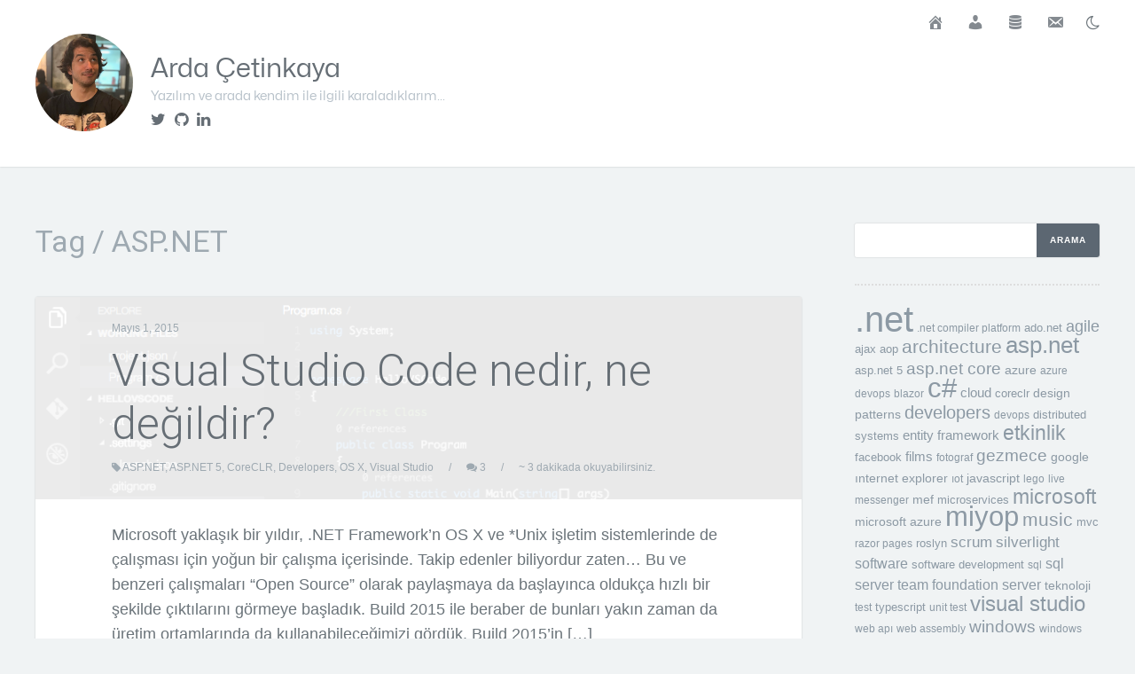

--- FILE ---
content_type: text/html; charset=UTF-8
request_url: https://www.minepla.net/tag/aspnet/
body_size: 15154
content:
<!DOCTYPE html>
<html lang="tr">
<head>
	<meta charset="UTF-8" />
	<meta name="viewport" content="width=device-width, initial-scale=1.0" />
	<title>ASP.NET arşivleri - Arda Çetinkaya</title>
	<link rel="profile" href="https://gmpg.org/xfn/11" />
	<link rel="pingback" href="https://www.minepla.net/xmlrpc.php" />
	<link rel="preconnect" href="https://fonts.gstatic.com">
	<link href="https://fonts.googleapis.com/css2?family=Fira+Mono&display=swap" rel="stylesheet">
	<!--[if IE]>
		<link rel="stylesheet" type="text/css" href="https://www.minepla.net/wp-content/themes/author/includes/styles/ie.css" media="screen"/>
	<![endif]-->

	<meta name='robots' content='index, follow, max-image-preview:large, max-snippet:-1, max-video-preview:-1' />

	<!-- This site is optimized with the Yoast SEO plugin v23.2 - https://yoast.com/wordpress/plugins/seo/ -->
	<link rel="canonical" href="https://www.minepla.net/tag/aspnet/" />
	<link rel="next" href="https://www.minepla.net/tag/aspnet/page/2/" />
	<meta property="og:locale" content="tr_TR" />
	<meta property="og:type" content="article" />
	<meta property="og:title" content="ASP.NET arşivleri - Arda Çetinkaya" />
	<meta property="og:url" content="https://www.minepla.net/tag/aspnet/" />
	<meta property="og:site_name" content="Arda Çetinkaya" />
	<meta name="twitter:card" content="summary_large_image" />
	<meta name="twitter:site" content="@ardacetinkaya" />
	<script type="application/ld+json" class="yoast-schema-graph">{"@context":"https://schema.org","@graph":[{"@type":"CollectionPage","@id":"https://www.minepla.net/tag/aspnet/","url":"https://www.minepla.net/tag/aspnet/","name":"ASP.NET arşivleri - Arda Çetinkaya","isPartOf":{"@id":"https://www.minepla.net/#website"},"breadcrumb":{"@id":"https://www.minepla.net/tag/aspnet/#breadcrumb"},"inLanguage":"tr"},{"@type":"BreadcrumbList","@id":"https://www.minepla.net/tag/aspnet/#breadcrumb","itemListElement":[{"@type":"ListItem","position":1,"name":"Ana sayfa","item":"https://www.minepla.net/"},{"@type":"ListItem","position":2,"name":"ASP.NET"}]},{"@type":"WebSite","@id":"https://www.minepla.net/#website","url":"https://www.minepla.net/","name":"Arda Çetinkaya","description":"Yazılım ve arada kendim ile ilgili karaladıklarım...","publisher":{"@id":"https://www.minepla.net/#/schema/person/35ff28d939bf08366d76f4493d6de4a4"},"potentialAction":[{"@type":"SearchAction","target":{"@type":"EntryPoint","urlTemplate":"https://www.minepla.net/?s={search_term_string}"},"query-input":"required name=search_term_string"}],"inLanguage":"tr"},{"@type":["Person","Organization"],"@id":"https://www.minepla.net/#/schema/person/35ff28d939bf08366d76f4493d6de4a4","name":"Arda Çetinkaya","image":{"@type":"ImageObject","inLanguage":"tr","@id":"https://www.minepla.net/#/schema/person/image/","url":"https://secure.gravatar.com/avatar/ba33ae8318f102d1fb980aa2804373cc?s=96&r=g","contentUrl":"https://secure.gravatar.com/avatar/ba33ae8318f102d1fb980aa2804373cc?s=96&r=g","caption":"Arda Çetinkaya"},"logo":{"@id":"https://www.minepla.net/#/schema/person/image/"},"sameAs":["https://www.minepla.net","https://www.linkedin.com/in/ardacetinkaya/","https://x.com/ardacetinkaya"]}]}</script>
	<!-- / Yoast SEO plugin. -->


<link rel='dns-prefetch' href='//fonts.googleapis.com' />
<link rel="alternate" type="application/rss+xml" title="Arda Çetinkaya &raquo; akışı" href="https://www.minepla.net/feed/" />
<link rel="alternate" type="application/rss+xml" title="Arda Çetinkaya &raquo; yorum akışı" href="https://www.minepla.net/comments/feed/" />
<link rel="alternate" type="application/rss+xml" title="Arda Çetinkaya &raquo; ASP.NET etiket akışı" href="https://www.minepla.net/tag/aspnet/feed/" />
		<!-- This site uses the Google Analytics by MonsterInsights plugin v9.0.0 - Using Analytics tracking - https://www.monsterinsights.com/ -->
							<script src="//www.googletagmanager.com/gtag/js?id=G-DW3RTMJLCD"  data-cfasync="false" data-wpfc-render="false" type="text/javascript" async></script>
			<script data-cfasync="false" data-wpfc-render="false" type="text/javascript">
				var mi_version = '9.0.0';
				var mi_track_user = true;
				var mi_no_track_reason = '';
								var MonsterInsightsDefaultLocations = {"page_location":"https:\/\/www.minepla.net\/tag\/aspnet\/"};
				if ( typeof MonsterInsightsPrivacyGuardFilter === 'function' ) {
					var MonsterInsightsLocations = (typeof MonsterInsightsExcludeQuery === 'object') ? MonsterInsightsPrivacyGuardFilter( MonsterInsightsExcludeQuery ) : MonsterInsightsPrivacyGuardFilter( MonsterInsightsDefaultLocations );
				} else {
					var MonsterInsightsLocations = (typeof MonsterInsightsExcludeQuery === 'object') ? MonsterInsightsExcludeQuery : MonsterInsightsDefaultLocations;
				}

								var disableStrs = [
										'ga-disable-G-DW3RTMJLCD',
									];

				/* Function to detect opted out users */
				function __gtagTrackerIsOptedOut() {
					for (var index = 0; index < disableStrs.length; index++) {
						if (document.cookie.indexOf(disableStrs[index] + '=true') > -1) {
							return true;
						}
					}

					return false;
				}

				/* Disable tracking if the opt-out cookie exists. */
				if (__gtagTrackerIsOptedOut()) {
					for (var index = 0; index < disableStrs.length; index++) {
						window[disableStrs[index]] = true;
					}
				}

				/* Opt-out function */
				function __gtagTrackerOptout() {
					for (var index = 0; index < disableStrs.length; index++) {
						document.cookie = disableStrs[index] + '=true; expires=Thu, 31 Dec 2099 23:59:59 UTC; path=/';
						window[disableStrs[index]] = true;
					}
				}

				if ('undefined' === typeof gaOptout) {
					function gaOptout() {
						__gtagTrackerOptout();
					}
				}
								window.dataLayer = window.dataLayer || [];

				window.MonsterInsightsDualTracker = {
					helpers: {},
					trackers: {},
				};
				if (mi_track_user) {
					function __gtagDataLayer() {
						dataLayer.push(arguments);
					}

					function __gtagTracker(type, name, parameters) {
						if (!parameters) {
							parameters = {};
						}

						if (parameters.send_to) {
							__gtagDataLayer.apply(null, arguments);
							return;
						}

						if (type === 'event') {
														parameters.send_to = monsterinsights_frontend.v4_id;
							var hookName = name;
							if (typeof parameters['event_category'] !== 'undefined') {
								hookName = parameters['event_category'] + ':' + name;
							}

							if (typeof MonsterInsightsDualTracker.trackers[hookName] !== 'undefined') {
								MonsterInsightsDualTracker.trackers[hookName](parameters);
							} else {
								__gtagDataLayer('event', name, parameters);
							}
							
						} else {
							__gtagDataLayer.apply(null, arguments);
						}
					}

					__gtagTracker('js', new Date());
					__gtagTracker('set', {
						'developer_id.dZGIzZG': true,
											});
					if ( MonsterInsightsLocations.page_location ) {
						__gtagTracker('set', MonsterInsightsLocations);
					}
										__gtagTracker('config', 'G-DW3RTMJLCD', {"forceSSL":"true"} );
															window.gtag = __gtagTracker;										(function () {
						/* https://developers.google.com/analytics/devguides/collection/analyticsjs/ */
						/* ga and __gaTracker compatibility shim. */
						var noopfn = function () {
							return null;
						};
						var newtracker = function () {
							return new Tracker();
						};
						var Tracker = function () {
							return null;
						};
						var p = Tracker.prototype;
						p.get = noopfn;
						p.set = noopfn;
						p.send = function () {
							var args = Array.prototype.slice.call(arguments);
							args.unshift('send');
							__gaTracker.apply(null, args);
						};
						var __gaTracker = function () {
							var len = arguments.length;
							if (len === 0) {
								return;
							}
							var f = arguments[len - 1];
							if (typeof f !== 'object' || f === null || typeof f.hitCallback !== 'function') {
								if ('send' === arguments[0]) {
									var hitConverted, hitObject = false, action;
									if ('event' === arguments[1]) {
										if ('undefined' !== typeof arguments[3]) {
											hitObject = {
												'eventAction': arguments[3],
												'eventCategory': arguments[2],
												'eventLabel': arguments[4],
												'value': arguments[5] ? arguments[5] : 1,
											}
										}
									}
									if ('pageview' === arguments[1]) {
										if ('undefined' !== typeof arguments[2]) {
											hitObject = {
												'eventAction': 'page_view',
												'page_path': arguments[2],
											}
										}
									}
									if (typeof arguments[2] === 'object') {
										hitObject = arguments[2];
									}
									if (typeof arguments[5] === 'object') {
										Object.assign(hitObject, arguments[5]);
									}
									if ('undefined' !== typeof arguments[1].hitType) {
										hitObject = arguments[1];
										if ('pageview' === hitObject.hitType) {
											hitObject.eventAction = 'page_view';
										}
									}
									if (hitObject) {
										action = 'timing' === arguments[1].hitType ? 'timing_complete' : hitObject.eventAction;
										hitConverted = mapArgs(hitObject);
										__gtagTracker('event', action, hitConverted);
									}
								}
								return;
							}

							function mapArgs(args) {
								var arg, hit = {};
								var gaMap = {
									'eventCategory': 'event_category',
									'eventAction': 'event_action',
									'eventLabel': 'event_label',
									'eventValue': 'event_value',
									'nonInteraction': 'non_interaction',
									'timingCategory': 'event_category',
									'timingVar': 'name',
									'timingValue': 'value',
									'timingLabel': 'event_label',
									'page': 'page_path',
									'location': 'page_location',
									'title': 'page_title',
									'referrer' : 'page_referrer',
								};
								for (arg in args) {
																		if (!(!args.hasOwnProperty(arg) || !gaMap.hasOwnProperty(arg))) {
										hit[gaMap[arg]] = args[arg];
									} else {
										hit[arg] = args[arg];
									}
								}
								return hit;
							}

							try {
								f.hitCallback();
							} catch (ex) {
							}
						};
						__gaTracker.create = newtracker;
						__gaTracker.getByName = newtracker;
						__gaTracker.getAll = function () {
							return [];
						};
						__gaTracker.remove = noopfn;
						__gaTracker.loaded = true;
						window['__gaTracker'] = __gaTracker;
					})();
									} else {
										console.log("");
					(function () {
						function __gtagTracker() {
							return null;
						}

						window['__gtagTracker'] = __gtagTracker;
						window['gtag'] = __gtagTracker;
					})();
									}
			</script>
				<!-- / Google Analytics by MonsterInsights -->
		<script type="text/javascript">
/* <![CDATA[ */
window._wpemojiSettings = {"baseUrl":"https:\/\/s.w.org\/images\/core\/emoji\/15.0.3\/72x72\/","ext":".png","svgUrl":"https:\/\/s.w.org\/images\/core\/emoji\/15.0.3\/svg\/","svgExt":".svg","source":{"concatemoji":"https:\/\/www.minepla.net\/wp-includes\/js\/wp-emoji-release.min.js?ver=6.6.3"}};
/*! This file is auto-generated */
!function(i,n){var o,s,e;function c(e){try{var t={supportTests:e,timestamp:(new Date).valueOf()};sessionStorage.setItem(o,JSON.stringify(t))}catch(e){}}function p(e,t,n){e.clearRect(0,0,e.canvas.width,e.canvas.height),e.fillText(t,0,0);var t=new Uint32Array(e.getImageData(0,0,e.canvas.width,e.canvas.height).data),r=(e.clearRect(0,0,e.canvas.width,e.canvas.height),e.fillText(n,0,0),new Uint32Array(e.getImageData(0,0,e.canvas.width,e.canvas.height).data));return t.every(function(e,t){return e===r[t]})}function u(e,t,n){switch(t){case"flag":return n(e,"\ud83c\udff3\ufe0f\u200d\u26a7\ufe0f","\ud83c\udff3\ufe0f\u200b\u26a7\ufe0f")?!1:!n(e,"\ud83c\uddfa\ud83c\uddf3","\ud83c\uddfa\u200b\ud83c\uddf3")&&!n(e,"\ud83c\udff4\udb40\udc67\udb40\udc62\udb40\udc65\udb40\udc6e\udb40\udc67\udb40\udc7f","\ud83c\udff4\u200b\udb40\udc67\u200b\udb40\udc62\u200b\udb40\udc65\u200b\udb40\udc6e\u200b\udb40\udc67\u200b\udb40\udc7f");case"emoji":return!n(e,"\ud83d\udc26\u200d\u2b1b","\ud83d\udc26\u200b\u2b1b")}return!1}function f(e,t,n){var r="undefined"!=typeof WorkerGlobalScope&&self instanceof WorkerGlobalScope?new OffscreenCanvas(300,150):i.createElement("canvas"),a=r.getContext("2d",{willReadFrequently:!0}),o=(a.textBaseline="top",a.font="600 32px Arial",{});return e.forEach(function(e){o[e]=t(a,e,n)}),o}function t(e){var t=i.createElement("script");t.src=e,t.defer=!0,i.head.appendChild(t)}"undefined"!=typeof Promise&&(o="wpEmojiSettingsSupports",s=["flag","emoji"],n.supports={everything:!0,everythingExceptFlag:!0},e=new Promise(function(e){i.addEventListener("DOMContentLoaded",e,{once:!0})}),new Promise(function(t){var n=function(){try{var e=JSON.parse(sessionStorage.getItem(o));if("object"==typeof e&&"number"==typeof e.timestamp&&(new Date).valueOf()<e.timestamp+604800&&"object"==typeof e.supportTests)return e.supportTests}catch(e){}return null}();if(!n){if("undefined"!=typeof Worker&&"undefined"!=typeof OffscreenCanvas&&"undefined"!=typeof URL&&URL.createObjectURL&&"undefined"!=typeof Blob)try{var e="postMessage("+f.toString()+"("+[JSON.stringify(s),u.toString(),p.toString()].join(",")+"));",r=new Blob([e],{type:"text/javascript"}),a=new Worker(URL.createObjectURL(r),{name:"wpTestEmojiSupports"});return void(a.onmessage=function(e){c(n=e.data),a.terminate(),t(n)})}catch(e){}c(n=f(s,u,p))}t(n)}).then(function(e){for(var t in e)n.supports[t]=e[t],n.supports.everything=n.supports.everything&&n.supports[t],"flag"!==t&&(n.supports.everythingExceptFlag=n.supports.everythingExceptFlag&&n.supports[t]);n.supports.everythingExceptFlag=n.supports.everythingExceptFlag&&!n.supports.flag,n.DOMReady=!1,n.readyCallback=function(){n.DOMReady=!0}}).then(function(){return e}).then(function(){var e;n.supports.everything||(n.readyCallback(),(e=n.source||{}).concatemoji?t(e.concatemoji):e.wpemoji&&e.twemoji&&(t(e.twemoji),t(e.wpemoji)))}))}((window,document),window._wpemojiSettings);
/* ]]> */
</script>
		
	<style id='wp-emoji-styles-inline-css' type='text/css'>

	img.wp-smiley, img.emoji {
		display: inline !important;
		border: none !important;
		box-shadow: none !important;
		height: 1em !important;
		width: 1em !important;
		margin: 0 0.07em !important;
		vertical-align: -0.1em !important;
		background: none !important;
		padding: 0 !important;
	}
</style>
<link rel='stylesheet' id='wp-block-library-css' href='https://www.minepla.net/wp-includes/css/dist/block-library/style.min.css?ver=6.6.3' type='text/css' media='all' />
<link rel='stylesheet' id='banner-list-block-css' href='https://www.minepla.net/wp-content/plugins/custom-banners/blocks/banner-list/style.css?ver=1582461015' type='text/css' media='all' />
<link rel='stylesheet' id='rotating-banner-block-css' href='https://www.minepla.net/wp-content/plugins/custom-banners/blocks/rotating-banner/style.css?ver=1582461015' type='text/css' media='all' />
<link rel='stylesheet' id='single-banner-block-css' href='https://www.minepla.net/wp-content/plugins/custom-banners/blocks/single-banner/style.css?ver=1582461015' type='text/css' media='all' />
<style id='classic-theme-styles-inline-css' type='text/css'>
/*! This file is auto-generated */
.wp-block-button__link{color:#fff;background-color:#32373c;border-radius:9999px;box-shadow:none;text-decoration:none;padding:calc(.667em + 2px) calc(1.333em + 2px);font-size:1.125em}.wp-block-file__button{background:#32373c;color:#fff;text-decoration:none}
</style>
<style id='global-styles-inline-css' type='text/css'>
:root{--wp--preset--aspect-ratio--square: 1;--wp--preset--aspect-ratio--4-3: 4/3;--wp--preset--aspect-ratio--3-4: 3/4;--wp--preset--aspect-ratio--3-2: 3/2;--wp--preset--aspect-ratio--2-3: 2/3;--wp--preset--aspect-ratio--16-9: 16/9;--wp--preset--aspect-ratio--9-16: 9/16;--wp--preset--color--black: #000000;--wp--preset--color--cyan-bluish-gray: #abb8c3;--wp--preset--color--white: #ffffff;--wp--preset--color--pale-pink: #f78da7;--wp--preset--color--vivid-red: #cf2e2e;--wp--preset--color--luminous-vivid-orange: #ff6900;--wp--preset--color--luminous-vivid-amber: #fcb900;--wp--preset--color--light-green-cyan: #7bdcb5;--wp--preset--color--vivid-green-cyan: #00d084;--wp--preset--color--pale-cyan-blue: #8ed1fc;--wp--preset--color--vivid-cyan-blue: #0693e3;--wp--preset--color--vivid-purple: #9b51e0;--wp--preset--gradient--vivid-cyan-blue-to-vivid-purple: linear-gradient(135deg,rgba(6,147,227,1) 0%,rgb(155,81,224) 100%);--wp--preset--gradient--light-green-cyan-to-vivid-green-cyan: linear-gradient(135deg,rgb(122,220,180) 0%,rgb(0,208,130) 100%);--wp--preset--gradient--luminous-vivid-amber-to-luminous-vivid-orange: linear-gradient(135deg,rgba(252,185,0,1) 0%,rgba(255,105,0,1) 100%);--wp--preset--gradient--luminous-vivid-orange-to-vivid-red: linear-gradient(135deg,rgba(255,105,0,1) 0%,rgb(207,46,46) 100%);--wp--preset--gradient--very-light-gray-to-cyan-bluish-gray: linear-gradient(135deg,rgb(238,238,238) 0%,rgb(169,184,195) 100%);--wp--preset--gradient--cool-to-warm-spectrum: linear-gradient(135deg,rgb(74,234,220) 0%,rgb(151,120,209) 20%,rgb(207,42,186) 40%,rgb(238,44,130) 60%,rgb(251,105,98) 80%,rgb(254,248,76) 100%);--wp--preset--gradient--blush-light-purple: linear-gradient(135deg,rgb(255,206,236) 0%,rgb(152,150,240) 100%);--wp--preset--gradient--blush-bordeaux: linear-gradient(135deg,rgb(254,205,165) 0%,rgb(254,45,45) 50%,rgb(107,0,62) 100%);--wp--preset--gradient--luminous-dusk: linear-gradient(135deg,rgb(255,203,112) 0%,rgb(199,81,192) 50%,rgb(65,88,208) 100%);--wp--preset--gradient--pale-ocean: linear-gradient(135deg,rgb(255,245,203) 0%,rgb(182,227,212) 50%,rgb(51,167,181) 100%);--wp--preset--gradient--electric-grass: linear-gradient(135deg,rgb(202,248,128) 0%,rgb(113,206,126) 100%);--wp--preset--gradient--midnight: linear-gradient(135deg,rgb(2,3,129) 0%,rgb(40,116,252) 100%);--wp--preset--font-size--small: 13px;--wp--preset--font-size--medium: 20px;--wp--preset--font-size--large: 36px;--wp--preset--font-size--x-large: 42px;--wp--preset--spacing--20: 0.44rem;--wp--preset--spacing--30: 0.67rem;--wp--preset--spacing--40: 1rem;--wp--preset--spacing--50: 1.5rem;--wp--preset--spacing--60: 2.25rem;--wp--preset--spacing--70: 3.38rem;--wp--preset--spacing--80: 5.06rem;--wp--preset--shadow--natural: 6px 6px 9px rgba(0, 0, 0, 0.2);--wp--preset--shadow--deep: 12px 12px 50px rgba(0, 0, 0, 0.4);--wp--preset--shadow--sharp: 6px 6px 0px rgba(0, 0, 0, 0.2);--wp--preset--shadow--outlined: 6px 6px 0px -3px rgba(255, 255, 255, 1), 6px 6px rgba(0, 0, 0, 1);--wp--preset--shadow--crisp: 6px 6px 0px rgba(0, 0, 0, 1);}:where(.is-layout-flex){gap: 0.5em;}:where(.is-layout-grid){gap: 0.5em;}body .is-layout-flex{display: flex;}.is-layout-flex{flex-wrap: wrap;align-items: center;}.is-layout-flex > :is(*, div){margin: 0;}body .is-layout-grid{display: grid;}.is-layout-grid > :is(*, div){margin: 0;}:where(.wp-block-columns.is-layout-flex){gap: 2em;}:where(.wp-block-columns.is-layout-grid){gap: 2em;}:where(.wp-block-post-template.is-layout-flex){gap: 1.25em;}:where(.wp-block-post-template.is-layout-grid){gap: 1.25em;}.has-black-color{color: var(--wp--preset--color--black) !important;}.has-cyan-bluish-gray-color{color: var(--wp--preset--color--cyan-bluish-gray) !important;}.has-white-color{color: var(--wp--preset--color--white) !important;}.has-pale-pink-color{color: var(--wp--preset--color--pale-pink) !important;}.has-vivid-red-color{color: var(--wp--preset--color--vivid-red) !important;}.has-luminous-vivid-orange-color{color: var(--wp--preset--color--luminous-vivid-orange) !important;}.has-luminous-vivid-amber-color{color: var(--wp--preset--color--luminous-vivid-amber) !important;}.has-light-green-cyan-color{color: var(--wp--preset--color--light-green-cyan) !important;}.has-vivid-green-cyan-color{color: var(--wp--preset--color--vivid-green-cyan) !important;}.has-pale-cyan-blue-color{color: var(--wp--preset--color--pale-cyan-blue) !important;}.has-vivid-cyan-blue-color{color: var(--wp--preset--color--vivid-cyan-blue) !important;}.has-vivid-purple-color{color: var(--wp--preset--color--vivid-purple) !important;}.has-black-background-color{background-color: var(--wp--preset--color--black) !important;}.has-cyan-bluish-gray-background-color{background-color: var(--wp--preset--color--cyan-bluish-gray) !important;}.has-white-background-color{background-color: var(--wp--preset--color--white) !important;}.has-pale-pink-background-color{background-color: var(--wp--preset--color--pale-pink) !important;}.has-vivid-red-background-color{background-color: var(--wp--preset--color--vivid-red) !important;}.has-luminous-vivid-orange-background-color{background-color: var(--wp--preset--color--luminous-vivid-orange) !important;}.has-luminous-vivid-amber-background-color{background-color: var(--wp--preset--color--luminous-vivid-amber) !important;}.has-light-green-cyan-background-color{background-color: var(--wp--preset--color--light-green-cyan) !important;}.has-vivid-green-cyan-background-color{background-color: var(--wp--preset--color--vivid-green-cyan) !important;}.has-pale-cyan-blue-background-color{background-color: var(--wp--preset--color--pale-cyan-blue) !important;}.has-vivid-cyan-blue-background-color{background-color: var(--wp--preset--color--vivid-cyan-blue) !important;}.has-vivid-purple-background-color{background-color: var(--wp--preset--color--vivid-purple) !important;}.has-black-border-color{border-color: var(--wp--preset--color--black) !important;}.has-cyan-bluish-gray-border-color{border-color: var(--wp--preset--color--cyan-bluish-gray) !important;}.has-white-border-color{border-color: var(--wp--preset--color--white) !important;}.has-pale-pink-border-color{border-color: var(--wp--preset--color--pale-pink) !important;}.has-vivid-red-border-color{border-color: var(--wp--preset--color--vivid-red) !important;}.has-luminous-vivid-orange-border-color{border-color: var(--wp--preset--color--luminous-vivid-orange) !important;}.has-luminous-vivid-amber-border-color{border-color: var(--wp--preset--color--luminous-vivid-amber) !important;}.has-light-green-cyan-border-color{border-color: var(--wp--preset--color--light-green-cyan) !important;}.has-vivid-green-cyan-border-color{border-color: var(--wp--preset--color--vivid-green-cyan) !important;}.has-pale-cyan-blue-border-color{border-color: var(--wp--preset--color--pale-cyan-blue) !important;}.has-vivid-cyan-blue-border-color{border-color: var(--wp--preset--color--vivid-cyan-blue) !important;}.has-vivid-purple-border-color{border-color: var(--wp--preset--color--vivid-purple) !important;}.has-vivid-cyan-blue-to-vivid-purple-gradient-background{background: var(--wp--preset--gradient--vivid-cyan-blue-to-vivid-purple) !important;}.has-light-green-cyan-to-vivid-green-cyan-gradient-background{background: var(--wp--preset--gradient--light-green-cyan-to-vivid-green-cyan) !important;}.has-luminous-vivid-amber-to-luminous-vivid-orange-gradient-background{background: var(--wp--preset--gradient--luminous-vivid-amber-to-luminous-vivid-orange) !important;}.has-luminous-vivid-orange-to-vivid-red-gradient-background{background: var(--wp--preset--gradient--luminous-vivid-orange-to-vivid-red) !important;}.has-very-light-gray-to-cyan-bluish-gray-gradient-background{background: var(--wp--preset--gradient--very-light-gray-to-cyan-bluish-gray) !important;}.has-cool-to-warm-spectrum-gradient-background{background: var(--wp--preset--gradient--cool-to-warm-spectrum) !important;}.has-blush-light-purple-gradient-background{background: var(--wp--preset--gradient--blush-light-purple) !important;}.has-blush-bordeaux-gradient-background{background: var(--wp--preset--gradient--blush-bordeaux) !important;}.has-luminous-dusk-gradient-background{background: var(--wp--preset--gradient--luminous-dusk) !important;}.has-pale-ocean-gradient-background{background: var(--wp--preset--gradient--pale-ocean) !important;}.has-electric-grass-gradient-background{background: var(--wp--preset--gradient--electric-grass) !important;}.has-midnight-gradient-background{background: var(--wp--preset--gradient--midnight) !important;}.has-small-font-size{font-size: var(--wp--preset--font-size--small) !important;}.has-medium-font-size{font-size: var(--wp--preset--font-size--medium) !important;}.has-large-font-size{font-size: var(--wp--preset--font-size--large) !important;}.has-x-large-font-size{font-size: var(--wp--preset--font-size--x-large) !important;}
:where(.wp-block-post-template.is-layout-flex){gap: 1.25em;}:where(.wp-block-post-template.is-layout-grid){gap: 1.25em;}
:where(.wp-block-columns.is-layout-flex){gap: 2em;}:where(.wp-block-columns.is-layout-grid){gap: 2em;}
:root :where(.wp-block-pullquote){font-size: 1.5em;line-height: 1.6;}
</style>
<link rel='stylesheet' id='arraysocial_style-css' href='https://www.minepla.net/wp-content/plugins/array-toolkit/includes/css/social-style.css?ver=1.0.0' type='text/css' media='all' />
<link rel='stylesheet' id='arraysocial_icon_style-css' href='https://www.minepla.net/wp-content/plugins/array-toolkit/includes/css/social-icons.css?ver=1.0.0' type='text/css' media='all' />
<link rel='stylesheet' id='arraysocial_icon_font-css' href='https://www.minepla.net/wp-content/plugins/array-toolkit/includes/css/fonts/fontello/array.css?ver=1.0.0' type='text/css' media='all' />
<link rel='stylesheet' id='contact-form-7-css' href='https://www.minepla.net/wp-content/plugins/contact-form-7/includes/css/styles.css?ver=5.6.2' type='text/css' media='all' />
<link rel='stylesheet' id='wp-banners-css-css' href='https://www.minepla.net/wp-content/plugins/custom-banners/assets/css/wp-banners.css?ver=6.6.3' type='text/css' media='all' />
<link rel='stylesheet' id='lastfm_style-css' href='https://www.minepla.net/wp-content/plugins/lastfm-played-for-wp/style.css?ver=6.6.3' type='text/css' media='all' />
<link rel='stylesheet' id='menu-image-css' href='https://www.minepla.net/wp-content/plugins/menu-image/includes/css/menu-image.css?ver=3.0.8' type='text/css' media='all' />
<link rel='stylesheet' id='dashicons-css' href='https://www.minepla.net/wp-includes/css/dashicons.min.css?ver=6.6.3' type='text/css' media='all' />
<link rel='stylesheet' id='wp-polls-css' href='https://www.minepla.net/wp-content/plugins/wp-polls/polls-css.css?ver=2.77.0' type='text/css' media='all' />
<style id='wp-polls-inline-css' type='text/css'>
.wp-polls .pollbar {
	margin: 1px;
	font-size: 6px;
	line-height: 8px;
	height: 8px;
	background-image: url('https://www.minepla.net/wp-content/plugins/wp-polls/images/default/pollbg.gif');
	border: 1px solid #c8c8c8;
}

</style>
<link rel='stylesheet' id='author-style-css' href='https://www.minepla.net/wp-content/themes/author/style.css?ver=6.6.3' type='text/css' media='all' />
<link rel='stylesheet' id='media-queries-css-css' href='https://www.minepla.net/wp-content/themes/author/media-queries.css?ver=4.0.5' type='text/css' media='screen' />
<link rel='stylesheet' id='author-fontawesome-css-css' href='https://www.minepla.net/wp-content/themes/author/includes/fonts/fontawesome/font-awesome.min.css?ver=4.0.3' type='text/css' media='screen' />
<link rel='stylesheet' id='author-flexslider-css-css' href='https://www.minepla.net/wp-content/themes/author/includes/js/flexslider/flexslider.css?ver=2.2.0' type='text/css' media='screen' />
<link rel='stylesheet' id='google-roboto-css' href='//fonts.googleapis.com/css?family=Roboto%3A300%2C400&#038;subset=latin%2Clatin-ext' type='text/css' media='all' />
<link rel='stylesheet' id='slb_core-css' href='https://www.minepla.net/wp-content/plugins/simple-lightbox/client/css/app.css?ver=2.8.1' type='text/css' media='all' />
<link rel='stylesheet' id='wp-paginate-css' href='https://www.minepla.net/wp-content/plugins/wp-paginate/css/wp-paginate.css?ver=2.2.2' type='text/css' media='screen' />
<link rel='stylesheet' id='wpp-custom-style-css' href='https://www.minepla.net/wp-content/uploads/wpp-custom-code/wpp-custom-code.css?ver=6.6.3' type='text/css' media='all' />
<script type="text/javascript" src="https://www.minepla.net/wp-content/plugins/google-analytics-for-wordpress/assets/js/frontend-gtag.min.js?ver=9.0.0" id="monsterinsights-frontend-script-js"></script>
<script data-cfasync="false" data-wpfc-render="false" type="text/javascript" id='monsterinsights-frontend-script-js-extra'>/* <![CDATA[ */
var monsterinsights_frontend = {"js_events_tracking":"true","download_extensions":"pdf,doc,ppt,xls,zip,docx,pptx,xlsx","inbound_paths":"[]","home_url":"https:\/\/www.minepla.net","hash_tracking":"false","v4_id":"G-DW3RTMJLCD"};/* ]]> */
</script>
<script type="text/javascript" src="https://www.minepla.net/wp-includes/js/jquery/jquery.min.js?ver=3.7.1" id="jquery-core-js"></script>
<script type="text/javascript" src="https://www.minepla.net/wp-includes/js/jquery/jquery-migrate.min.js?ver=3.4.1" id="jquery-migrate-js"></script>
<link rel="https://api.w.org/" href="https://www.minepla.net/wp-json/" /><link rel="alternate" title="JSON" type="application/json" href="https://www.minepla.net/wp-json/wp/v2/tags/12" /><link rel="EditURI" type="application/rsd+xml" title="RSD" href="https://www.minepla.net/xmlrpc.php?rsd" />
<meta name="generator" content="WordPress 6.6.3" />
<style type="text/css" media="screen"></style>		<script type="text/javascript">
				(function(c,l,a,r,i,t,y){
					c[a]=c[a]||function(){(c[a].q=c[a].q||[]).push(arguments)};t=l.createElement(r);t.async=1;
					t.src="https://www.clarity.ms/tag/"+i+"?ref=wordpress";y=l.getElementsByTagName(r)[0];y.parentNode.insertBefore(t,y);
				})(window, document, "clarity", "script", "hiv60zo92y");
		</script>
			<style type="text/css">
		.post-content a {
			color: #55bee6;
		}

		.ribbon {
			border-color: #55bee6 #55bee6 white;
		}

			</style>
    <link rel="icon" href="https://www.minepla.net/wp-content/uploads/cropped-IMG_7264-32x32.jpg" sizes="32x32" />
<link rel="icon" href="https://www.minepla.net/wp-content/uploads/cropped-IMG_7264-192x192.jpg" sizes="192x192" />
<link rel="apple-touch-icon" href="https://www.minepla.net/wp-content/uploads/cropped-IMG_7264-180x180.jpg" />
<meta name="msapplication-TileImage" content="https://www.minepla.net/wp-content/uploads/cropped-IMG_7264-270x270.jpg" />
		<style type="text/css" id="wp-custom-css">
			.syntaxhighlighter code
{
	font-size:12px !important;
}		</style>
		</head>

<body class="archive tag tag-aspnet tag-12">

	<div id="wrapper" class="clearfix">

		<div id="main" class="clearfix">
			<div class="header-wrapper clearfix">
				<div class="header-inside clearfix">
					<a class="menu-toggle" href="#"><i class="fa fa-bars"></i></a>
					<!-- load the logo -->
											<div class="logo-img">
							<a href="https://www.minepla.net/" title="Arda Çetinkaya" rel="home"><img class="logo" src="https://www.minepla.net/wp-content/uploads/me.png" alt="Arda Çetinkaya" /></a>
						</div>
						<div class="logo-text">
								<a href="https://www.minepla.net/" title="Arda Çetinkaya" rel="home">Arda Çetinkaya</a>
								<span>Yazılım ve arada kendim ile ilgili karaladıklarım&#8230;</span>
									<ul class="social-links-header ">
	<li><a href="https://www.twitter.com/ardacetinkaya" target="_blank"><i class="fa fa-twitter" aria-hidden="true"></i></a></li>
	<li><a href="https://github.com/ardacetinkaya/" target="_blank"><i class="fa fa-github" aria-hidden="true"></i></a></li>
	<li><a href="https://www.linkedin.com/in/ardacetinkaya" target="_blank"><i class="fa fa-linkedin" aria-hidden="true"></i></a></li>
	<li><a href="https://slideshare.net/ardacetinkaya" target="_blank"><i class="fa fab-slideshare" aria-hidden="true"></i></a></li>
</ul>
							</div>
					<!-- otherwise show the site title and description -->
					

					 <div id="banner"></div>

										<div class="top-bar">
						<div class="dark-theme-switch">
							<input type="checkbox" id="darkSwitch" />
							<label id="darkSwitch-label" for="darkSwitch"></label>
							
						</div>
						<div class="menu-wrap">
													
							<div class="menu-navigation-container"><ul id="menu-navigation" class="main-nav clearfix"><li id="menu-item-1917" class="menu-item menu-item-type-custom menu-item-object-custom menu-item-home menu-item-1917"><a title="Blog" href="https://www.minepla.net/"><span class="menu-image-title-hide menu-image-title">Blog</span><span class="dashicons dashicons-admin-home hide-menu-image-icons"></span></a></li>
<li id="menu-item-3005" class="menu-item menu-item-type-post_type menu-item-object-page menu-item-3005"><a title="About" href="https://www.minepla.net/arda-cetinkaya/"><span class="menu-image-title-hide menu-image-title">Hakkımda</span><span class="dashicons dashicons-admin-users hide-menu-image-icons"></span></a></li>
<li id="menu-item-2881" class="menu-item menu-item-type-post_type menu-item-object-page menu-item-2881"><a title="Archive" href="https://www.minepla.net/arsiv/"><span class="menu-image-title-hide menu-image-title">Arşiv</span><span class="dashicons dashicons-database hide-menu-image-icons"></span></a></li>
<li id="menu-item-2563" class="menu-item menu-item-type-post_type menu-item-object-page menu-item-2563"><a title="Contact" href="https://www.minepla.net/iletisim/"><span class="menu-image-title-hide menu-image-title">İletişim</span><span class="dashicons dashicons-email-alt hide-menu-image-icons"></span></a></li>
</ul></div>								
						</div>

					</div><!-- top bar -->
									</div><!-- header inside -->
			</div><!-- header wrapper -->

			<!-- secondary menu -->
			
		<div id="content-wrap" class="clearfix">
			<!-- excerpt slider -->
			
<!-- excerpt scroller -->

			<div id="content">
				<!-- post navigation -->
				
	<div class="sub-title">
		<h1>
		Tag / ASP.NET		</h1>
	</div>

				<div class="post-wrap">
					<!-- load the posts -->
					
						<div class="post post-2682 type-post status-publish format-standard hentry category-miyop tag-aspnet tag-asp-net-5 tag-coreclr tag-developers tag-os-x tag-visual-studio">
							<div class="box">

								
								<!-- load the video -->
								
									<!-- load the featured image -->
									
								
								<div class="frame">

									<div class="title-wrap">
																			<div class="custom-feature">
										<div class="custom-feature-image" style="background-image:url('http://www.minepla.net/wp-content/uploads/Screen-Shot-2015-05-01-at-16.44.03.png'); " ></div>
									</div>

																		
																					<div class="title-meta top">
												<div class="meta-date"><a href="https://www.minepla.net/2015/05/visual-studio-code-nedir-ne-degildir/">Mayıs 1, 2015</a>
												</div>
											</div><!-- title meta -->
										
										<h2 class="entry-title"><a href="https://www.minepla.net/2015/05/visual-studio-code-nedir-ne-degildir/" title="Visual Studio Code nedir, ne değildir?" rel="bookmark">Visual Studio Code nedir, ne değildir?</a></h2>
										<div class="title-meta bottom">
											
												<div class="tags">
				  		<i class="fa fa-tag"></i>
				  		<a href="https://www.minepla.net/tag/aspnet/" rel="tag">ASP.NET</a>, <a href="https://www.minepla.net/tag/asp-net-5/" rel="tag">ASP.NET 5</a>, <a href="https://www.minepla.net/tag/coreclr/" rel="tag">CoreCLR</a>, <a href="https://www.minepla.net/tag/developers/" rel="tag">Developers</a>, <a href="https://www.minepla.net/tag/os-x/" rel="tag">OS X</a>, <a href="https://www.minepla.net/tag/visual-studio/" rel="tag">Visual Studio</a>
				  	</div><span class="sep">/</span> <i class="fa fa-comments"></i><a href="https://www.minepla.net/2015/05/visual-studio-code-nedir-ne-degildir/#comments"><span class="dsq-postid" data-dsqidentifier="2682 http://www.minepla.net/?p=2682">4 Comments</span></a> 
				  	<span class="sep">/</span>
																							<span class="span-reading-time rt-reading-time"><span class="rt-label rt-prefix">~</span> <span class="rt-time"> 3</span> <span class="rt-label rt-postfix">dakikada okuyabilirsiniz.</span></span>													
				  											</div>
									
									</div><!-- title wrap -->

									<div class="post-content">
																					<p>Microsoft yaklaşık bir yıldır, .NET Framework&#8217;n OS X ve *Unix işletim sistemlerinde de çalışması için yoğun bir çalışma içerisinde. Takip edenler biliyordur zaten&#8230; Bu ve benzeri çalışmaları &#8220;Open Source&#8221; olarak paylaşmaya da başlayınca oldukça hızlı bir şekilde çıktılarını görmeye başladık. Build 2015 ile beraber de bunları yakın zaman da üretim ortamlarında da kullanabileceğimizi gördük. Build 2015&#8217;in [&hellip;]</p>
																			</div><!-- post content -->
								</div><!-- frame -->

								<!-- post meta -->
								

	<div class="bar">
		<div class="bar-frame clearfix">
			<div class="share">
				<!-- facebook -->
				<a class="share-facebook" onclick="window.open('https://www.facebook.com/share.php?u=https://www.minepla.net/2015/05/visual-studio-code-nedir-ne-degildir/','facebook','width=450,height=300,left='+(screen.availWidth/2-375)+',top='+(screen.availHeight/2-150)+'');return false;" href="https://www.facebook.com/share.php?u=https://www.minepla.net/2015/05/visual-studio-code-nedir-ne-degildir/" title="Visual Studio Code nedir, ne değildir?"  target="blank"><i class="fa fa-facebook-square"></i></a>

				<!-- twitter -->
				<a class="share-twitter" onclick="window.open('https://twitter.com/home?status=Visual Studio Code nedir, ne değildir? - https://www.minepla.net/2015/05/visual-studio-code-nedir-ne-degildir/','twitter','width=450,height=300,left='+(screen.availWidth/2-375)+',top='+(screen.availHeight/2-150)+'');return false;" href="https://twitter.com/home?status=Visual Studio Code nedir, ne değildir? - https://www.minepla.net/2015/05/visual-studio-code-nedir-ne-degildir/" title="Visual Studio Code nedir, ne değildir?" target="blank"><i class="fa fa-twitter-square"></i></a>
			</div><!-- share -->

							<div class="bar-categories">
					
				  	<div class="tags">
				  		<i class="fa fa-tag"></i>
				  		<a href="https://www.minepla.net/tag/aspnet/" rel="tag">ASP.NET</a>, <a href="https://www.minepla.net/tag/asp-net-5/" rel="tag">ASP.NET 5</a>, <a href="https://www.minepla.net/tag/coreclr/" rel="tag">CoreCLR</a>, <a href="https://www.minepla.net/tag/developers/" rel="tag">Developers</a>, <a href="https://www.minepla.net/tag/os-x/" rel="tag">OS X</a>, <a href="https://www.minepla.net/tag/visual-studio/" rel="tag">Visual Studio</a>
				  	</div>			  	</div><!-- bar categories -->
		  			</div><!-- bar frame -->
	</div><!-- bar -->							</div><!-- box -->
						</div><!-- post-->

					
						<div class="post post-2337 type-post status-publish format-standard hentry category-miyop tag-net tag-aspnet tag-developers tag-microsoft tag-roslyn">
							<div class="box">

								
								<!-- load the video -->
								
									<!-- load the featured image -->
									
								
								<div class="frame">

									<div class="title-wrap">
																				
																					<div class="title-meta top">
												<div class="meta-date"><a href="https://www.minepla.net/2014/06/visual-studio-14-ctp-yayinlandi/">Haziran 3, 2014</a>
												</div>
											</div><!-- title meta -->
										
										<h2 class="entry-title"><a href="https://www.minepla.net/2014/06/visual-studio-14-ctp-yayinlandi/" title="Visual Studio &#8220;14&#8221; CTP&#8217;si yayınlandı&#8230;" rel="bookmark">Visual Studio &#8220;14&#8221; CTP&#8217;si yayınlandı&#8230;</a></h2>
										<div class="title-meta bottom">
											
												<div class="tags">
				  		<i class="fa fa-tag"></i>
				  		<a href="https://www.minepla.net/tag/net/" rel="tag">.NET</a>, <a href="https://www.minepla.net/tag/aspnet/" rel="tag">ASP.NET</a>, <a href="https://www.minepla.net/tag/developers/" rel="tag">Developers</a>, <a href="https://www.minepla.net/tag/microsoft/" rel="tag">Microsoft</a>, <a href="https://www.minepla.net/tag/roslyn/" rel="tag">Roslyn</a>
				  	</div><span class="sep">/</span> <i class="fa fa-comments"></i><a href="https://www.minepla.net/2014/06/visual-studio-14-ctp-yayinlandi/#respond"><span class="dsq-postid" data-dsqidentifier="2337 http://www.minepla.net/?p=2337">Leave a comment</span></a> 
				  	<span class="sep">/</span>
																							<span class="span-reading-time rt-reading-time"><span class="rt-label rt-prefix">~</span> <span class="rt-time"> &lt; 1</span> <span class="rt-label rt-postfix"></span></span>													
				  											</div>
									
									</div><!-- title wrap -->

									<div class="post-content">
																					<p>Geçtiğimiz aylarda, Microsoft, geliştiriciler için bir çok yeniliği ve yeni ürünü sundu. Bunlardan sanırım en çok merak uyandıran ASP.NET vNext oldu desem çok yanılmış olmam. Bugün itibari ile bu yenilikleri kapsayan ve daha bir çok yenilik ile tanışmamızı sağlayacak olan Visual Studio&#8217;nun yeni, evet yanlış okumadınız, &#8220;yeni&#8221; versiyonun ilk CTP&#8217;sini yayınladı. Visual Studio &#8220;14&#8221; adıyla [&hellip;]</p>
																			</div><!-- post content -->
								</div><!-- frame -->

								<!-- post meta -->
								

	<div class="bar">
		<div class="bar-frame clearfix">
			<div class="share">
				<!-- facebook -->
				<a class="share-facebook" onclick="window.open('https://www.facebook.com/share.php?u=https://www.minepla.net/2014/06/visual-studio-14-ctp-yayinlandi/','facebook','width=450,height=300,left='+(screen.availWidth/2-375)+',top='+(screen.availHeight/2-150)+'');return false;" href="https://www.facebook.com/share.php?u=https://www.minepla.net/2014/06/visual-studio-14-ctp-yayinlandi/" title="Visual Studio &#8220;14&#8221; CTP&#8217;si yayınlandı&#8230;"  target="blank"><i class="fa fa-facebook-square"></i></a>

				<!-- twitter -->
				<a class="share-twitter" onclick="window.open('https://twitter.com/home?status=Visual Studio &#8220;14&#8221; CTP&#8217;si yayınlandı&#8230; - https://www.minepla.net/2014/06/visual-studio-14-ctp-yayinlandi/','twitter','width=450,height=300,left='+(screen.availWidth/2-375)+',top='+(screen.availHeight/2-150)+'');return false;" href="https://twitter.com/home?status=Visual Studio &#8220;14&#8221; CTP&#8217;si yayınlandı&#8230; - https://www.minepla.net/2014/06/visual-studio-14-ctp-yayinlandi/" title="Visual Studio &#8220;14&#8221; CTP&#8217;si yayınlandı&#8230;" target="blank"><i class="fa fa-twitter-square"></i></a>
			</div><!-- share -->

							<div class="bar-categories">
					
				  	<div class="tags">
				  		<i class="fa fa-tag"></i>
				  		<a href="https://www.minepla.net/tag/net/" rel="tag">.NET</a>, <a href="https://www.minepla.net/tag/aspnet/" rel="tag">ASP.NET</a>, <a href="https://www.minepla.net/tag/developers/" rel="tag">Developers</a>, <a href="https://www.minepla.net/tag/microsoft/" rel="tag">Microsoft</a>, <a href="https://www.minepla.net/tag/roslyn/" rel="tag">Roslyn</a>
				  	</div>			  	</div><!-- bar categories -->
		  			</div><!-- bar frame -->
	</div><!-- bar -->							</div><!-- box -->
						</div><!-- post-->

					
						<div class="post post-2327 type-post status-publish format-standard hentry category-miyop tag-net tag-aspnet">
							<div class="box">

								
								<!-- load the video -->
								
									<!-- load the featured image -->
									
								
								<div class="frame">

									<div class="title-wrap">
																				
																					<div class="title-meta top">
												<div class="meta-date"><a href="https://www.minepla.net/2014/05/nedir-bu-aspnet-vnext/">Mayıs 22, 2014</a>
												</div>
											</div><!-- title meta -->
										
										<h2 class="entry-title"><a href="https://www.minepla.net/2014/05/nedir-bu-aspnet-vnext/" title="Nedir bu ASP.NET vNext?" rel="bookmark">Nedir bu ASP.NET vNext?</a></h2>
										<div class="title-meta bottom">
											
												<div class="tags">
				  		<i class="fa fa-tag"></i>
				  		<a href="https://www.minepla.net/tag/net/" rel="tag">.NET</a>, <a href="https://www.minepla.net/tag/aspnet/" rel="tag">ASP.NET</a>
				  	</div><span class="sep">/</span> <i class="fa fa-comments"></i><a href="https://www.minepla.net/2014/05/nedir-bu-aspnet-vnext/#respond"><span class="dsq-postid" data-dsqidentifier="2327 http://www.minepla.net/?p=2327">Leave a comment</span></a> 
				  	<span class="sep">/</span>
																							<span class="span-reading-time rt-reading-time"><span class="rt-label rt-prefix">~</span> <span class="rt-time"> 2</span> <span class="rt-label rt-postfix">dakikada okuyabilirsiniz.</span></span>													
				  											</div>
									
									</div><!-- title wrap -->

									<div class="post-content">
																					<p>Çok uzun süredir yazmıyormuşum bir şeyler&#8230;Bunun bile farkında değildim, ne feci&#8230;Geçtiğimiz günlerde Microsoft, TechEd etkinliğinde, ASP.NET ile ilgili açıkladığı yeni şeylerin gazı ile, belki aradaki boşluğu kapatırım.(İç ses: Yalannn!!! :P) Neyse, fazla dağılmadan paylaşmak istediğim konuya geliyorum hemen&#8230;ASP.NET vNEXT&#8230;Geçtiğimiz haftalarda Microsoft, TechEd North America etkinliğinde ASP.NET ile ilgili gelecek vizyonunu ve nelerin geleceğini ilk defa [&hellip;]</p>
																			</div><!-- post content -->
								</div><!-- frame -->

								<!-- post meta -->
								

	<div class="bar">
		<div class="bar-frame clearfix">
			<div class="share">
				<!-- facebook -->
				<a class="share-facebook" onclick="window.open('https://www.facebook.com/share.php?u=https://www.minepla.net/2014/05/nedir-bu-aspnet-vnext/','facebook','width=450,height=300,left='+(screen.availWidth/2-375)+',top='+(screen.availHeight/2-150)+'');return false;" href="https://www.facebook.com/share.php?u=https://www.minepla.net/2014/05/nedir-bu-aspnet-vnext/" title="Nedir bu ASP.NET vNext?"  target="blank"><i class="fa fa-facebook-square"></i></a>

				<!-- twitter -->
				<a class="share-twitter" onclick="window.open('https://twitter.com/home?status=Nedir bu ASP.NET vNext? - https://www.minepla.net/2014/05/nedir-bu-aspnet-vnext/','twitter','width=450,height=300,left='+(screen.availWidth/2-375)+',top='+(screen.availHeight/2-150)+'');return false;" href="https://twitter.com/home?status=Nedir bu ASP.NET vNext? - https://www.minepla.net/2014/05/nedir-bu-aspnet-vnext/" title="Nedir bu ASP.NET vNext?" target="blank"><i class="fa fa-twitter-square"></i></a>
			</div><!-- share -->

							<div class="bar-categories">
					
				  	<div class="tags">
				  		<i class="fa fa-tag"></i>
				  		<a href="https://www.minepla.net/tag/net/" rel="tag">.NET</a>, <a href="https://www.minepla.net/tag/aspnet/" rel="tag">ASP.NET</a>
				  	</div>			  	</div><!-- bar categories -->
		  			</div><!-- bar frame -->
	</div><!-- bar -->							</div><!-- box -->
						</div><!-- post-->

					
						<div class="post post-1746 type-post status-publish format-standard hentry category-miyop tag-net tag-aspnet tag-microsoft">
							<div class="box">

								
								<!-- load the video -->
								
									<!-- load the featured image -->
									
								
								<div class="frame">

									<div class="title-wrap">
																				
																					<div class="title-meta top">
												<div class="meta-date"><a href="https://www.minepla.net/2012/03/asp-netden-open-source-acylymy/">Mart 28, 2012</a>
												</div>
											</div><!-- title meta -->
										
										<h2 class="entry-title"><a href="https://www.minepla.net/2012/03/asp-netden-open-source-acylymy/" title="Asp.Net&#8217;den Open Source açılımı&#8230;" rel="bookmark">Asp.Net&#8217;den Open Source açılımı&#8230;</a></h2>
										<div class="title-meta bottom">
											
												<div class="tags">
				  		<i class="fa fa-tag"></i>
				  		<a href="https://www.minepla.net/tag/net/" rel="tag">.NET</a>, <a href="https://www.minepla.net/tag/aspnet/" rel="tag">ASP.NET</a>, <a href="https://www.minepla.net/tag/microsoft/" rel="tag">Microsoft</a>
				  	</div><span class="sep">/</span> <i class="fa fa-comments"></i><a href="https://www.minepla.net/2012/03/asp-netden-open-source-acylymy/#respond"><span class="dsq-postid" data-dsqidentifier="1746 http://www.minepla.net/?p=1746">Leave a comment</span></a> 
				  	<span class="sep">/</span>
																							<span class="span-reading-time rt-reading-time"><span class="rt-label rt-prefix">~</span> <span class="rt-time"> &lt; 1</span> <span class="rt-label rt-postfix"></span></span>													
				  											</div>
									
									</div><!-- title wrap -->

									<div class="post-content">
																					<p>Microsoft, ASP.NET MVC&#8217; Framework&#8217;ünü ilk duyurduğundan beri bu framework&#8217;ün kodları herkese açıktı. Ancak dışarıdan geliştirme ve bu ürünün geliştirilmesinde pek bir katkı sağlamak mümkün değildi. Bugünden itibaren, ASP.NET MVC, ASP.NET Web API ve ASP.NET Web Pages(Razor) kodları tamamen açılmış bulunmakta. Yani Microsoft artık(ve hatta ilk defa) kendi ürünleri için dışarıdan gelecek katkıları ürünün geliştirme sürecine dahil etmiş bulunmakta. Bu [&hellip;]</p>
																			</div><!-- post content -->
								</div><!-- frame -->

								<!-- post meta -->
								

	<div class="bar">
		<div class="bar-frame clearfix">
			<div class="share">
				<!-- facebook -->
				<a class="share-facebook" onclick="window.open('https://www.facebook.com/share.php?u=https://www.minepla.net/2012/03/asp-netden-open-source-acylymy/','facebook','width=450,height=300,left='+(screen.availWidth/2-375)+',top='+(screen.availHeight/2-150)+'');return false;" href="https://www.facebook.com/share.php?u=https://www.minepla.net/2012/03/asp-netden-open-source-acylymy/" title="Asp.Net&#8217;den Open Source açılımı&#8230;"  target="blank"><i class="fa fa-facebook-square"></i></a>

				<!-- twitter -->
				<a class="share-twitter" onclick="window.open('https://twitter.com/home?status=Asp.Net&#8217;den Open Source açılımı&#8230; - https://www.minepla.net/2012/03/asp-netden-open-source-acylymy/','twitter','width=450,height=300,left='+(screen.availWidth/2-375)+',top='+(screen.availHeight/2-150)+'');return false;" href="https://twitter.com/home?status=Asp.Net&#8217;den Open Source açılımı&#8230; - https://www.minepla.net/2012/03/asp-netden-open-source-acylymy/" title="Asp.Net&#8217;den Open Source açılımı&#8230;" target="blank"><i class="fa fa-twitter-square"></i></a>
			</div><!-- share -->

							<div class="bar-categories">
					
				  	<div class="tags">
				  		<i class="fa fa-tag"></i>
				  		<a href="https://www.minepla.net/tag/net/" rel="tag">.NET</a>, <a href="https://www.minepla.net/tag/aspnet/" rel="tag">ASP.NET</a>, <a href="https://www.minepla.net/tag/microsoft/" rel="tag">Microsoft</a>
				  	</div>			  	</div><!-- bar categories -->
		  			</div><!-- bar frame -->
	</div><!-- bar -->							</div><!-- box -->
						</div><!-- post-->

					
						<div class="post post-1707 type-post status-publish format-standard hentry category-miyop tag-aspnet tag-azure tag-etkinlik tag-internet-explorer tag-mvc tag-visual-studio">
							<div class="box">

								
								<!-- load the video -->
								
									<!-- load the featured image -->
									
								
								<div class="frame">

									<div class="title-wrap">
																				
																					<div class="title-meta top">
												<div class="meta-date"><a href="https://www.minepla.net/2011/12/microsoft-web-camp-etkinlikleri-devam-ediyor/">Aralık 9, 2011</a>
												</div>
											</div><!-- title meta -->
										
										<h2 class="entry-title"><a href="https://www.minepla.net/2011/12/microsoft-web-camp-etkinlikleri-devam-ediyor/" title="Microsoft Web Camp etkinlikleri devam ediyor&#8230;" rel="bookmark">Microsoft Web Camp etkinlikleri devam ediyor&#8230;</a></h2>
										<div class="title-meta bottom">
											
												<div class="tags">
				  		<i class="fa fa-tag"></i>
				  		<a href="https://www.minepla.net/tag/aspnet/" rel="tag">ASP.NET</a>, <a href="https://www.minepla.net/tag/azure/" rel="tag">Azure</a>, <a href="https://www.minepla.net/tag/etkinlik/" rel="tag">Etkinlik</a>, <a href="https://www.minepla.net/tag/internet-explorer/" rel="tag">Internet Explorer</a>, <a href="https://www.minepla.net/tag/mvc/" rel="tag">MVC</a>, <a href="https://www.minepla.net/tag/visual-studio/" rel="tag">Visual Studio</a>
				  	</div><span class="sep">/</span> <i class="fa fa-comments"></i><a href="https://www.minepla.net/2011/12/microsoft-web-camp-etkinlikleri-devam-ediyor/#respond"><span class="dsq-postid" data-dsqidentifier="1707 http://www.minepla.net/?p=1707">Leave a comment</span></a> 
				  	<span class="sep">/</span>
																							<span class="span-reading-time rt-reading-time"><span class="rt-label rt-prefix">~</span> <span class="rt-time"> &lt; 1</span> <span class="rt-label rt-postfix"></span></span>													
				  											</div>
									
									</div><!-- title wrap -->

									<div class="post-content">
																					<p>2011 yılını bitirirken yazılım ile ilgili etkinlikler hızlı bir şekilde çoğalıyor&#8230;2012&#8217;ye hazırlık olsa gerek&#8230;Neyse çok dağılmadan yeni bir etkinlik haberini paylaşmak istiyorum. 19 Aralık 2011 tarihinde, Microsoft&#8217;un İstanbul ofisinde Web Camp etkinliği var. Saat 9.00&#8217;dan, 17:00&#8217;a kadar devam edecek etkinlik Daron Yöndem tarafından gerçekleştirilecek. Ağırlıklı olarak bahsedilecek konular aşağıdaki gibi. İlgelendiğiniz konular var ise, workshop [&hellip;]</p>
																			</div><!-- post content -->
								</div><!-- frame -->

								<!-- post meta -->
								

	<div class="bar">
		<div class="bar-frame clearfix">
			<div class="share">
				<!-- facebook -->
				<a class="share-facebook" onclick="window.open('https://www.facebook.com/share.php?u=https://www.minepla.net/2011/12/microsoft-web-camp-etkinlikleri-devam-ediyor/','facebook','width=450,height=300,left='+(screen.availWidth/2-375)+',top='+(screen.availHeight/2-150)+'');return false;" href="https://www.facebook.com/share.php?u=https://www.minepla.net/2011/12/microsoft-web-camp-etkinlikleri-devam-ediyor/" title="Microsoft Web Camp etkinlikleri devam ediyor&#8230;"  target="blank"><i class="fa fa-facebook-square"></i></a>

				<!-- twitter -->
				<a class="share-twitter" onclick="window.open('https://twitter.com/home?status=Microsoft Web Camp etkinlikleri devam ediyor&#8230; - https://www.minepla.net/2011/12/microsoft-web-camp-etkinlikleri-devam-ediyor/','twitter','width=450,height=300,left='+(screen.availWidth/2-375)+',top='+(screen.availHeight/2-150)+'');return false;" href="https://twitter.com/home?status=Microsoft Web Camp etkinlikleri devam ediyor&#8230; - https://www.minepla.net/2011/12/microsoft-web-camp-etkinlikleri-devam-ediyor/" title="Microsoft Web Camp etkinlikleri devam ediyor&#8230;" target="blank"><i class="fa fa-twitter-square"></i></a>
			</div><!-- share -->

							<div class="bar-categories">
					
				  	<div class="tags">
				  		<i class="fa fa-tag"></i>
				  		<a href="https://www.minepla.net/tag/aspnet/" rel="tag">ASP.NET</a>, <a href="https://www.minepla.net/tag/azure/" rel="tag">Azure</a>, <a href="https://www.minepla.net/tag/etkinlik/" rel="tag">Etkinlik</a>, <a href="https://www.minepla.net/tag/internet-explorer/" rel="tag">Internet Explorer</a>, <a href="https://www.minepla.net/tag/mvc/" rel="tag">MVC</a>, <a href="https://www.minepla.net/tag/visual-studio/" rel="tag">Visual Studio</a>
				  	</div>			  	</div><!-- bar categories -->
		  			</div><!-- bar frame -->
	</div><!-- bar -->							</div><!-- box -->
						</div><!-- post-->

									</div><!-- post wrap -->

				<!-- post navigation -->
				
				<div class="navigation"><ol class="wp-paginate font-inherit"><li><span class='page current'>1</span></li><li><a href='https://www.minepla.net/tag/aspnet/page/2/' title='2' aria-label='Go to page 2' class='page'>2</a></li><li><a href='https://www.minepla.net/tag/aspnet/page/3/' title='3' aria-label='Go to page 3' class='page'>3</a></li><li><a href='https://www.minepla.net/tag/aspnet/page/4/' title='4' aria-label='Go to page 4' class='page'>4</a></li><li><a href='https://www.minepla.net/tag/aspnet/page/5/' title='5' aria-label='Go to page 5' class='page'>5</a></li><li><a href='https://www.minepla.net/tag/aspnet/page/6/' title='6' aria-label='Go to page 6' class='page'>6</a></li><li><a href='https://www.minepla.net/tag/aspnet/page/7/' title='7' aria-label='Go to page 7' class='page'>7</a></li><li><a href='https://www.minepla.net/tag/aspnet/page/8/' title='8' aria-label='Go to page 8' class='page'>8</a></li><li><a href='https://www.minepla.net/tag/aspnet/page/9/' title='9' aria-label='Go to page 9' class='page'>9</a></li><li><a href='https://www.minepla.net/tag/aspnet/page/10/' title='10' aria-label='Go to page 10' class='page'>10</a></li><li><a href="https://www.minepla.net/tag/aspnet/page/2" class="next" aria-label="Go to next page">&raquo;</a></li></ol></div>				


							<!-- end posts -->

			<!-- comments -->
					</div><!--content-->

		<!-- load the sidebar -->
		
				<div id="sidebar">
					<!-- load sidebar widgets -->
					<div id="search-2" class="widget widget_search">	
	<form method="get" id="searchform" action="https://www.minepla.net/" role="search">
		<label for="s" class="assistive-text">Arama</label>
		<input type="text" class="field" name="s" value="" id="s" />
		<input type="submit" class="submit" name="submit" id="searchsubmit" value="Arama" />
	</form></div><style scoped type="text/css">.utcw-p4h17p {word-wrap:break-word;text-transform:lowercase}.utcw-p4h17p span,.utcw-p4h17p a{border-width:0px;line-height:16px}.utcw-p4h17p span:hover,.utcw-p4h17p a:hover{border-width:0px}</style><div id="utcw-2" class="widget widget_utcw widget_tag_cloud"><div class="utcw-p4h17p tagcloud"><a class="tag-link-11 utcw-tag utcw-tag-net" href="https://www.minepla.net/tag/net/" style="font-size:40px" title="96 topics">.NET</a> <a class="tag-link-92 utcw-tag utcw-tag-net-compiler-platform" href="https://www.minepla.net/tag/net-compiler-platform/" style="font-size:12px" title="3 topics">.NET Compiler Platform</a> <a class="tag-link-19 utcw-tag utcw-tag-adonet" href="https://www.minepla.net/tag/adonet/" style="font-size:12.602150537634px" title="5 topics">ADO.NET</a> <a class="tag-link-38 utcw-tag utcw-tag-agile" href="https://www.minepla.net/tag/agile/" style="font-size:17.720430107527px" title="22 topics">Agile</a> <a class="tag-link-18 utcw-tag utcw-tag-ajax" href="https://www.minepla.net/tag/ajax/" style="font-size:12.602150537634px" title="5 topics">Ajax</a> <a class="tag-link-65 utcw-tag utcw-tag-aop" href="https://www.minepla.net/tag/aop/" style="font-size:12.602150537634px" title="5 topics">AOP</a> <a class="tag-link-55 utcw-tag utcw-tag-architecture" href="https://www.minepla.net/tag/architecture/" style="font-size:21.333333333333px" title="34 topics">Architecture</a> <a class="tag-link-12 utcw-tag utcw-tag-aspnet" href="https://www.minepla.net/tag/aspnet/" style="font-size:25.849462365591px" title="49 topics">ASP.NET</a> <a class="tag-link-98 utcw-tag utcw-tag-asp-net-5" href="https://www.minepla.net/tag/asp-net-5/" style="font-size:12.602150537634px" title="5 topics">ASP.NET 5</a> <a class="tag-link-117 utcw-tag utcw-tag-asp-net-core" href="https://www.minepla.net/tag/asp-net-core/" style="font-size:18.924731182796px" title="26 topics">ASP.NET Core</a> <a class="tag-link-54 utcw-tag utcw-tag-azure" href="https://www.minepla.net/tag/azure/" style="font-size:14.408602150538px" title="11 topics">Azure</a> <a class="tag-link-152 utcw-tag utcw-tag-azure-devops" href="https://www.minepla.net/tag/azure-devops/" style="font-size:12px" title="3 topics">Azure DevOps</a> <a class="tag-link-156 utcw-tag utcw-tag-blazor" href="https://www.minepla.net/tag/blazor/" style="font-size:12.301075268817px" title="4 topics">Blazor</a> <a class="tag-link-8 utcw-tag utcw-tag-c" href="https://www.minepla.net/tag/c/" style="font-size:30.666666666667px" title="65 topics">C#</a> <a class="tag-link-40 utcw-tag utcw-tag-cloud" href="https://www.minepla.net/tag/cloud/" style="font-size:14.709677419355px" title="12 topics">Cloud</a> <a class="tag-link-99 utcw-tag utcw-tag-coreclr" href="https://www.minepla.net/tag/coreclr/" style="font-size:12.602150537634px" title="5 topics">CoreCLR</a> <a class="tag-link-27 utcw-tag utcw-tag-design-patterns" href="https://www.minepla.net/tag/design-patterns/" style="font-size:13.505376344086px" title="8 topics">Design Patterns</a> <a class="tag-link-33 utcw-tag utcw-tag-developers" href="https://www.minepla.net/tag/developers/" style="font-size:20.430107526882px" title="31 topics">Developers</a> <a class="tag-link-149 utcw-tag utcw-tag-devops" href="https://www.minepla.net/tag/devops/" style="font-size:12px" title="3 topics">DevOps</a> <a class="tag-link-104 utcw-tag utcw-tag-distributed-systems" href="https://www.minepla.net/tag/distributed-systems/" style="font-size:12.903225806452px" title="6 topics">Distributed Systems</a> <a class="tag-link-20 utcw-tag utcw-tag-entity-framework" href="https://www.minepla.net/tag/entity-framework/" style="font-size:15.010752688172px" title="13 topics">Entity Framework</a> <a class="tag-link-66 utcw-tag utcw-tag-etkinlik" href="https://www.minepla.net/tag/etkinlik/" style="font-size:23.440860215054px" title="41 topics">Etkinlik</a> <a class="tag-link-46 utcw-tag utcw-tag-facebook" href="https://www.minepla.net/tag/facebook/" style="font-size:12.903225806452px" title="6 topics">Facebook</a> <a class="tag-link-7 utcw-tag utcw-tag-films" href="https://www.minepla.net/tag/films/" style="font-size:14.709677419355px" title="12 topics">Films</a> <a class="tag-link-36 utcw-tag utcw-tag-fotograf" href="https://www.minepla.net/tag/fotograf/" style="font-size:12.301075268817px" title="4 topics">Fotograf</a> <a class="tag-link-50 utcw-tag utcw-tag-gezmece" href="https://www.minepla.net/tag/gezmece/" style="font-size:18.623655913978px" title="25 topics">Gezmece</a> <a class="tag-link-32 utcw-tag utcw-tag-google" href="https://www.minepla.net/tag/google/" style="font-size:13.505376344086px" title="8 topics">Google</a> <a class="tag-link-30 utcw-tag utcw-tag-internet-explorer" href="https://www.minepla.net/tag/internet-explorer/" style="font-size:14.10752688172px" title="10 topics">Internet Explorer</a> <a class="tag-link-107 utcw-tag utcw-tag-iot" href="https://www.minepla.net/tag/iot/" style="font-size:12px" title="3 topics">IoT</a> <a class="tag-link-49 utcw-tag utcw-tag-javascript" href="https://www.minepla.net/tag/javascript/" style="font-size:14.408602150538px" title="11 topics">javascript</a> <a class="tag-link-112 utcw-tag utcw-tag-lego" href="https://www.minepla.net/tag/lego/" style="font-size:12px" title="3 topics">Lego</a> <a class="tag-link-21 utcw-tag utcw-tag-live-messenger" href="https://www.minepla.net/tag/live-messenger/" style="font-size:12px" title="3 topics">Live Messenger</a> <a class="tag-link-57 utcw-tag utcw-tag-mef" href="https://www.minepla.net/tag/mef/" style="font-size:14.10752688172px" title="10 topics">MEF</a> <a class="tag-link-90 utcw-tag utcw-tag-microservices" href="https://www.minepla.net/tag/microservices/" style="font-size:12.903225806452px" title="6 topics">microservices</a> <a class="tag-link-31 utcw-tag utcw-tag-microsoft" href="https://www.minepla.net/tag/microsoft/" style="font-size:22.838709677419px" title="39 topics">Microsoft</a> <a class="tag-link-109 utcw-tag utcw-tag-microsoft-azure" href="https://www.minepla.net/tag/microsoft-azure/" style="font-size:13.505376344086px" title="8 topics">Microsoft Azure</a> <a class="tag-link-105 utcw-tag utcw-tag-miyop" href="https://www.minepla.net/tag/miyop/" style="font-size:30.967741935484px" title="66 topics">Miyop</a> <a class="tag-link-6 utcw-tag utcw-tag-music" href="https://www.minepla.net/tag/music/" style="font-size:20.731182795699px" title="32 topics">Music</a> <a class="tag-link-58 utcw-tag utcw-tag-mvc" href="https://www.minepla.net/tag/mvc/" style="font-size:13.204301075269px" title="7 topics">MVC</a> <a class="tag-link-121 utcw-tag utcw-tag-razor-pages" href="https://www.minepla.net/tag/razor-pages/" style="font-size:12px" title="3 topics">Razor Pages</a> <a class="tag-link-70 utcw-tag utcw-tag-roslyn" href="https://www.minepla.net/tag/roslyn/" style="font-size:12.903225806452px" title="6 topics">Roslyn</a> <a class="tag-link-39 utcw-tag utcw-tag-scrum" href="https://www.minepla.net/tag/scrum/" style="font-size:16.516129032258px" title="18 topics">Scrum</a> <a class="tag-link-17 utcw-tag utcw-tag-silverlight" href="https://www.minepla.net/tag/silverlight/" style="font-size:16.817204301075px" title="19 topics">Silverlight</a> <a class="tag-link-73 utcw-tag utcw-tag-software" href="https://www.minepla.net/tag/software/" style="font-size:15.913978494624px" title="16 topics">software</a> <a class="tag-link-154 utcw-tag utcw-tag-software-development" href="https://www.minepla.net/tag/software-development/" style="font-size:12.903225806452px" title="6 topics">software development</a> <a class="tag-link-63 utcw-tag utcw-tag-sql" href="https://www.minepla.net/tag/sql/" style="font-size:12px" title="3 topics">SQL</a> <a class="tag-link-26 utcw-tag utcw-tag-sql-server" href="https://www.minepla.net/tag/sql-server/" style="font-size:16.215053763441px" title="17 topics">SQL Server</a> <a class="tag-link-43 utcw-tag utcw-tag-team-foundation-server" href="https://www.minepla.net/tag/team-foundation-server/" style="font-size:16.215053763441px" title="17 topics">Team Foundation Server</a> <a class="tag-link-52 utcw-tag utcw-tag-teknoloji" href="https://www.minepla.net/tag/teknoloji/" style="font-size:14.10752688172px" title="10 topics">Teknoloji</a> <a class="tag-link-88 utcw-tag utcw-tag-test" href="https://www.minepla.net/tag/test/" style="font-size:12px" title="3 topics">Test</a> <a class="tag-link-83 utcw-tag utcw-tag-typescript" href="https://www.minepla.net/tag/typescript/" style="font-size:12.602150537634px" title="5 topics">TypeScript</a> <a class="tag-link-51 utcw-tag utcw-tag-unit-test" href="https://www.minepla.net/tag/unit-test/" style="font-size:12.301075268817px" title="4 topics">Unit Test</a> <a class="tag-link-22 utcw-tag utcw-tag-visual-studio" href="https://www.minepla.net/tag/visual-studio/" style="font-size:23.741935483871px" title="42 topics">Visual Studio</a> <a class="tag-link-86 utcw-tag utcw-tag-web-api" href="https://www.minepla.net/tag/web-api/" style="font-size:12px" title="3 topics">Web API</a> <a class="tag-link-157 utcw-tag utcw-tag-web-assembly" href="https://www.minepla.net/tag/web-assembly/" style="font-size:12.301075268817px" title="4 topics">Web Assembly</a> <a class="tag-link-29 utcw-tag utcw-tag-windows" href="https://www.minepla.net/tag/windows/" style="font-size:18.623655913978px" title="25 topics">Windows</a> <a class="tag-link-34 utcw-tag utcw-tag-windows-live" href="https://www.minepla.net/tag/windows-live/" style="font-size:12px" title="3 topics">Windows Live</a> <a class="tag-link-59 utcw-tag utcw-tag-windows-phone" href="https://www.minepla.net/tag/windows-phone/" style="font-size:12px" title="3 topics">Windows Phone</a> <a class="tag-link-24 utcw-tag utcw-tag-wpf" href="https://www.minepla.net/tag/wpf/" style="font-size:14.709677419355px" title="12 topics">WPF</a> <a class="tag-link-74 utcw-tag utcw-tag-yazilim" href="https://www.minepla.net/tag/yazilim/" style="font-size:14.10752688172px" title="10 topics">yazilim</a></div></div><div id="block-2" class="widget widget_block widget_recent_entries"><ul class="wp-block-latest-posts__list wp-block-latest-posts"><li><a class="wp-block-latest-posts__post-title" href="https://www.minepla.net/2025/05/ai-ile-is-cozumlerini-etkili-hale-getirmek-rag-ve-fine-tuning/">AI ile iş çözümlerini etkili hale getirmek: RAG ve Fine-Tuning</a></li>
<li><a class="wp-block-latest-posts__post-title" href="https://www.minepla.net/2024/04/some-upcoming-trends-for-software-development-world/">Some upcoming trends for software development world&#8230;</a></li>
<li><a class="wp-block-latest-posts__post-title" href="https://www.minepla.net/2024/02/keyed-dependency-injection-in-net-8/">Keyed Dependency Injection in .NET 8</a></li>
<li><a class="wp-block-latest-posts__post-title" href="https://www.minepla.net/2023/03/protecting-data-with-itimelimiteddataprotector-interface-in-asp-net-core/">Protecting data with ITimeLimitedDataProtector interface in ASP.NET Core</a></li>
<li><a class="wp-block-latest-posts__post-title" href="https://www.minepla.net/2023/01/the-curse-of-software-development-assumptions/">The curse of software development; &#8220;Assumptions&#8221;</a></li>
<li><a class="wp-block-latest-posts__post-title" href="https://www.minepla.net/2022/11/event-routing-with-amazon-eventbridge-aws/">Event routing with Amazon EventBridge</a></li>
<li><a class="wp-block-latest-posts__post-title" href="https://www.minepla.net/2022/08/ratelimiting-in-asp-net-core-net-7/">RateLimiting in ASP.NET Core &#8211; .NET 7</a></li>
<li><a class="wp-block-latest-posts__post-title" href="https://www.minepla.net/2022/04/opentelemetry-ve-net/">OpenTelemetry ve .NET</a></li>
<li><a class="wp-block-latest-posts__post-title" href="https://www.minepla.net/2021/10/azure-service-endpoint-ve-private-endpoint-nedir/">Azure&#8217;daki Service Endpoint ve Private Endpoint kavramları</a></li>
<li><a class="wp-block-latest-posts__post-title" href="https://www.minepla.net/2021/09/bir-kac-kucuk-ip-ucu-attribute/">Birkaç küçük [Attribute]&#8230;</a></li>
</ul></div>				</div><!--sidebar-->
	</div><!-- content wrap -->

	<!-- load footer -->
	
			<div id="footer" class="clearfix">
				<div class="footer-inside">
					<div class="footer-copy">
												<p class="copyright">&copy; 2026 <a href="https://www.minepla.net/" rel="home">Arda Çetinkaya</a> | Yazılım ve arada kendim ile ilgili karaladıklarım&#8230;</p>
					</div>

					<div class="social-icons">
											</div>
				</div><!-- footer-inside -->
			</div><!--footer-->
		</div><!-- main -->
	</div><!-- wrapper -->

	<script type="text/javascript" src="https://www.minepla.net/wp-includes/js/dist/vendor/wp-polyfill.min.js?ver=3.15.0" id="wp-polyfill-js"></script>
<script type="text/javascript" id="contact-form-7-js-extra">
/* <![CDATA[ */
var wpcf7 = {"api":{"root":"https:\/\/www.minepla.net\/wp-json\/","namespace":"contact-form-7\/v1"}};
/* ]]> */
</script>
<script type="text/javascript" src="https://www.minepla.net/wp-content/plugins/contact-form-7/includes/js/index.js?ver=5.6.2" id="contact-form-7-js"></script>
<script type="text/javascript" src="https://www.minepla.net/wp-content/plugins/custom-banners/assets/js/jquery.cycle2.min.js?ver=6.6.3" id="gp_cycle2-js"></script>
<script type="text/javascript" src="https://www.minepla.net/wp-content/plugins/custom-banners/assets/js/custom-banners.js?ver=6.6.3" id="custom-banners-js-js"></script>
<script type="text/javascript" id="disqus_count-js-extra">
/* <![CDATA[ */
var countVars = {"disqusShortname":"minepla"};
/* ]]> */
</script>
<script type="text/javascript" src="https://www.minepla.net/wp-content/plugins/disqus-comment-system/public/js/comment_count.js?ver=3.1.1" id="disqus_count-js"></script>
<script type="text/javascript" id="wp-polls-js-extra">
/* <![CDATA[ */
var pollsL10n = {"ajax_url":"https:\/\/www.minepla.net\/wp-admin\/admin-ajax.php","text_wait":"Son iste\u011finiz halen i\u015fleniyor. L\u00fctfen biraz bekleyin...","text_valid":"L\u00fctfen ge\u00e7erli bir anket cevab\u0131 se\u00e7in.","text_multiple":"\u0130zin verilen maksimum se\u00e7im say\u0131s\u0131:","show_loading":"1","show_fading":"1"};
/* ]]> */
</script>
<script type="text/javascript" src="https://www.minepla.net/wp-content/plugins/wp-polls/polls-js.js?ver=2.77.0" id="wp-polls-js"></script>
<script type="text/javascript" src="https://www.minepla.net/wp-content/themes/author/includes/js/custom/custom.js?ver=4.0.5" id="author-custom-js-js"></script>
<script type="text/javascript" src="https://www.minepla.net/wp-content/themes/author/includes/js/fitvid/jquery.fitvids.js?ver=1.0.3" id="author-fitvids-js-js"></script>
<script type="text/javascript" src="https://www.minepla.net/wp-content/themes/author/includes/js/flexslider/jquery.flexslider.js?ver=2.2.0" id="author-flexslider-js-js"></script>
<script type="text/javascript" src="https://www.minepla.net/wp-content/themes/author/includes/js/html5/html5shiv.js?ver=3.7.0" id="author-htmlshiv-js-js"></script>
<script type="text/javascript" id="slb_context">/* <![CDATA[ */if ( !!window.jQuery ) {(function($){$(document).ready(function(){if ( !!window.SLB ) { {$.extend(SLB, {"context":["public","user_guest"]});} }})})(jQuery);}/* ]]> */</script>

</body>
</html>


--- FILE ---
content_type: application/javascript; charset=UTF-8
request_url: https://minepla.disqus.com/count-data.js?1=1707%20http%3A%2F%2Fwww.minepla.net%2F%3Fp%3D1707&1=1746%20http%3A%2F%2Fwww.minepla.net%2F%3Fp%3D1746&1=2327%20http%3A%2F%2Fwww.minepla.net%2F%3Fp%3D2327&1=2337%20http%3A%2F%2Fwww.minepla.net%2F%3Fp%3D2337&1=2682%20http%3A%2F%2Fwww.minepla.net%2F%3Fp%3D2682
body_size: 489
content:
var DISQUSWIDGETS;

if (typeof DISQUSWIDGETS != 'undefined') {
    DISQUSWIDGETS.displayCount({"text":{"and":"and","comments":{"zero":"0","multiple":"{num}","one":"1"}},"counts":[{"id":"2337 http:\/\/www.minepla.net\/?p=2337","comments":0},{"id":"1707 http:\/\/www.minepla.net\/?p=1707","comments":0},{"id":"2682 http:\/\/www.minepla.net\/?p=2682","comments":3},{"id":"2327 http:\/\/www.minepla.net\/?p=2327","comments":0},{"id":"1746 http:\/\/www.minepla.net\/?p=1746","comments":0}]});
}